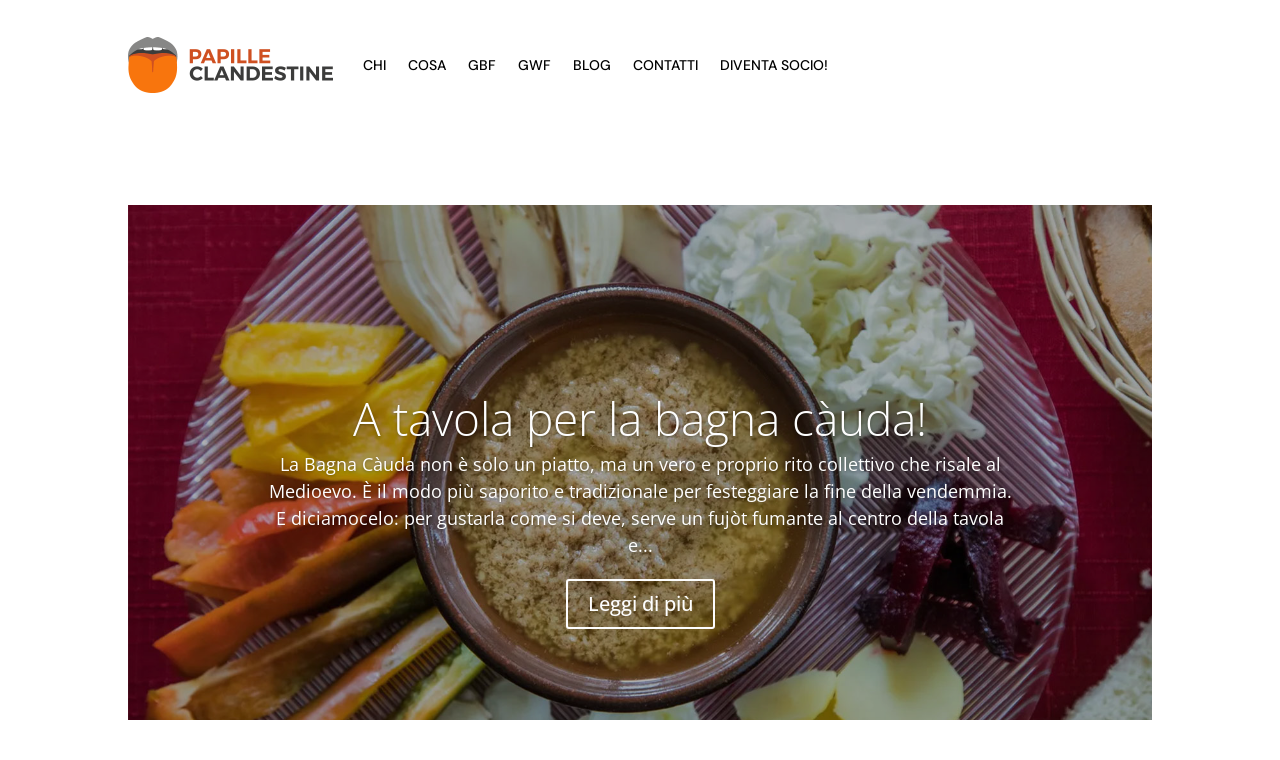

--- FILE ---
content_type: text/css
request_url: https://www.papilleclandestine.it/wp-content/et-cache/15788/et-core-unified-tb-16339-tb-15776-deferred-15788.min.css?ver=1765879142
body_size: 1408
content:
.et_pb_section_0_tb_footer.et_pb_section{background-color:#FFFFFF!important}.et_pb_section_0_tb_footer.section_has_divider.et_pb_top_divider .et_pb_top_inside_divider{background-image:url([data-uri]);background-size:100% 0px;top:0;height:0px;z-index:1;transform:scale(1,1)}.et_pb_row_0_tb_footer,ul.et_pb_social_media_follow_0_tb_footer,.et_pb_column_0_tb_footer{background-color:#FFFFFF}.et_pb_image_0_tb_footer{background-color:#FFFFFF;text-align:center}.et_pb_text_0_tb_footer{line-height:1.5em;font-size:14px;line-height:1.5em;background-color:#FFFFFF}.et_pb_text_0_tb_footer h5{color:#ff6b00!important;line-height:2.5em}.et_pb_social_media_follow_network_0_tb_footer a.icon{background-color:#3b5998!important}.et_pb_social_media_follow_network_1_tb_footer a.icon{background-color:#ea2c59!important}.et_pb_social_media_follow_network_2_tb_footer a.icon{background-color:#a82400!important}@media only screen and (max-width:980px){.et_pb_image_0_tb_footer .et_pb_image_wrap img{width:auto}}@media only screen and (max-width:767px){.et_pb_image_0_tb_footer .et_pb_image_wrap img{width:auto}}.et_pb_section_2.et_pb_section{padding-top:2px;padding-bottom:0px;margin-bottom:0px;background-color:#FFFFFF!important}.et_pb_row_2{background-color:#FFFFFF}.et_pb_text_3 h4{font-family:'DM Sans',Helvetica,Arial,Lucida,sans-serif;font-weight:700;text-transform:uppercase;font-size:14px;color:#ff6b00!important;letter-spacing:1px;line-height:1.5em}.et_pb_text_3{margin-bottom:0px!important}.et_pb_text_4 h2,.et_pb_text_5 h2{font-family:'DM Sans',Helvetica,Arial,Lucida,sans-serif;font-size:50px;color:#000000!important;letter-spacing:-0.02em;line-height:1.15em}.et_pb_blog_0 .et_pb_post .entry-title a,.et_pb_blog_0 .not-found-title{font-family:'DM Sans',Helvetica,Arial,Lucida,sans-serif!important;font-weight:700!important;color:#000000!important}.et_pb_blog_0 .et_pb_post .entry-title,.et_pb_blog_0 .not-found-title{font-size:18px!important;line-height:1.3em!important}.et_pb_blog_0 .et_pb_post,.et_pb_blog_0 .et_pb_post .post-content *{color:#565656!important}.et_pb_blog_0 .et_pb_post p{line-height:1.6em}.et_pb_blog_0 .et_pb_post .post-content,.et_pb_blog_0.et_pb_bg_layout_light .et_pb_post .post-content p,.et_pb_blog_0.et_pb_bg_layout_dark .et_pb_post .post-content p{font-family:'DM Sans',Helvetica,Arial,Lucida,sans-serif;line-height:1.6em}.et_pb_blog_0 .et_pb_post .post-meta,.et_pb_blog_0 .et_pb_post .post-meta a,#left-area .et_pb_blog_0 .et_pb_post .post-meta,#left-area .et_pb_blog_0 .et_pb_post .post-meta a{font-family:'DM Sans',Helvetica,Arial,Lucida,sans-serif;font-weight:700;font-size:14px;color:#ff6b00!important}.et_pb_blog_0 .pagination a{font-family:'DM Sans',Helvetica,Arial,Lucida,sans-serif;font-weight:700;text-transform:uppercase;font-size:12px;color:#ff6b00!important;letter-spacing:2px}.et_pb_blog_0 .et_pb_blog_grid .et_pb_post{border-radius:8px 8px 8px 8px;overflow:hidden;border-width:0px;background-color:#FFFFFF}.et_pb_blog_0 article.et_pb_post{box-shadow:0px 40px 60px -10px rgba(0,0,0,0.15)}.et_pb_section_3.et_pb_section{padding-bottom:0px;background-color:#D6D6D6!important}.et_pb_row_3.et_pb_row{padding-bottom:0px!important;padding-bottom:0px}.et_pb_row_4.et_pb_row{margin-top:0px!important}.et_pb_image_0,.et_pb_image_1{text-align:center}.et_pb_text_6 h2,.et_pb_text_7 h2{font-family:'DM Sans',Helvetica,Arial,Lucida,sans-serif;font-size:50px;color:#FFFFFF!important;letter-spacing:-0.02em;line-height:1.15em;text-align:left}.et_pb_text_6 h3,.et_pb_text_7 h3{font-family:'DM Sans',Helvetica,Arial,Lucida,sans-serif;font-size:25px;color:#FFFFFF!important;line-height:1.2em}.et_pb_button_1_wrapper .et_pb_button_1,.et_pb_button_1_wrapper .et_pb_button_1:hover{padding-top:15px!important;padding-right:22px!important;padding-bottom:12px!important;padding-left:22px!important}.et_pb_button_1_wrapper{margin-top:-1px!important}body #page-container .et_pb_section .et_pb_button_1{color:#FFFFFF!important;border-width:0px!important;border-radius:37px;font-size:14px;font-family:'DM Sans',Helvetica,Arial,Lucida,sans-serif!important;font-weight:700!important;text-transform:uppercase!important;background-color:#FF6B00}body #page-container .et_pb_section .et_pb_button_1:after{font-size:1.6em}body.et_button_custom_icon #page-container .et_pb_button_1:after{font-size:14px}body #page-container .et_pb_section .et_pb_button_1:hover{background-image:initial;background-color:#FF6B00}.et_pb_button_1{transition:background-color 300ms ease 0ms}.et_pb_button_1,.et_pb_button_1:after{transition:all 300ms ease 0ms}.et_pb_section_4.et_pb_section{padding-top:70px;padding-bottom:70px}.et_pb_section_5.et_pb_section{padding-top:70px;padding-bottom:70px;background-color:#FFFFFF!important}.et_pb_row_6{background-color:#FF6B00;border-radius:20px 20px 20px 20px;overflow:hidden}.et_pb_row_6.et_pb_row{padding-top:60px!important;padding-right:60px!important;padding-bottom:60px!important;padding-left:60px!important;padding-top:60px;padding-right:60px;padding-bottom:60px;padding-left:60px}.et_pb_row_6,body #page-container .et-db #et-boc .et-l .et_pb_row_6.et_pb_row,body.et_pb_pagebuilder_layout.single #page-container #et-boc .et-l .et_pb_row_6.et_pb_row,body.et_pb_pagebuilder_layout.single.et_full_width_page #page-container #et-boc .et-l .et_pb_row_6.et_pb_row{width:90%}.et_pb_text_8 h1{color:#FFFFFF!important}.et_pb_text_8 h2{font-family:'DM Sans',Helvetica,Arial,Lucida,sans-serif;font-size:50px;color:#FFFFFF!important;letter-spacing:-0.02em;line-height:1.15em}.et_pb_text_8{border-left-color:#FF6B00}.et_pb_column_4{background-color:#ff6b00;border-radius:20px 20px 20px 20px;overflow:hidden;padding-top:50px;padding-right:40px;padding-bottom:50px;padding-left:40px}.et_pb_column_5{background-color:#000000;border-radius:20px 20px 20px 20px;overflow:hidden;padding-top:50px;padding-right:40px;padding-bottom:50px;padding-left:40px}.et_pb_column_6{padding-right:190px;padding-left:190px}@media only screen and (min-width:981px){.et_pb_image_0,.et_pb_image_1{width:30%}}@media only screen and (max-width:980px){.et_pb_section_2.et_pb_section{padding-top:0px;margin-top:0px}.et_pb_text_3 h4{font-size:14px}.et_pb_text_4 h2,.et_pb_text_5 h2,.et_pb_text_6 h2,.et_pb_text_7 h2,.et_pb_text_8 h2{font-size:32px}.et_pb_blog_0 .et_pb_post .entry-title,.et_pb_blog_0 .not-found-title{font-size:18px!important}.et_pb_section_3.et_pb_section{padding-bottom:95px}.et_pb_image_0,.et_pb_image_1{width:50%}.et_pb_image_0 .et_pb_image_wrap img,.et_pb_image_1 .et_pb_image_wrap img{width:auto}body #page-container .et_pb_section .et_pb_button_1:after{display:inline-block;opacity:0}body #page-container .et_pb_section .et_pb_button_1:hover:after{opacity:1}.et_pb_text_8{border-left-color:#FF6B00}.et_pb_column_4,.et_pb_column_5{padding-top:30px;padding-right:30px;padding-bottom:30px;padding-left:30px}.et_pb_column_6{padding-right:30px;padding-left:30px}}@media only screen and (max-width:767px){.et_pb_section_2.et_pb_section{padding-top:0px;margin-top:0px}.et_pb_text_4 h2,.et_pb_text_5 h2,.et_pb_text_6 h2,.et_pb_text_7 h2,.et_pb_text_8 h2{font-size:25px}.et_pb_blog_0 .et_pb_post .entry-title,.et_pb_blog_0 .not-found-title{font-size:16px!important}.et_pb_section_3.et_pb_section{padding-bottom:70px}.et_pb_image_0,.et_pb_image_1{width:40%}.et_pb_image_0 .et_pb_image_wrap img,.et_pb_image_1 .et_pb_image_wrap img{width:auto}body #page-container .et_pb_section .et_pb_button_1:after{display:inline-block;opacity:0}body #page-container .et_pb_section .et_pb_button_1:hover:after{opacity:1}.et_pb_text_8{border-left-color:#FF6B00}.et_pb_column_4,.et_pb_column_5{padding-top:30px;padding-right:20px;padding-bottom:30px;padding-left:20px}.et_pb_column_6{padding-right:20px;padding-left:20px}}